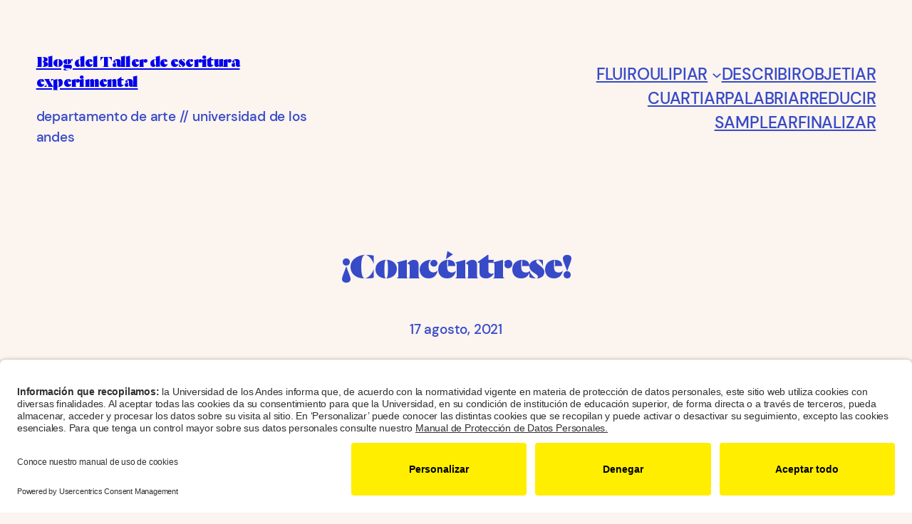

--- FILE ---
content_type: text/css
request_url: http://blogs.uniandes.edu.co/taller-escritura-experimental/wp-content/uploads/sites/4/useanyfont/uaf.css?ver=1748921976
body_size: 726
content:
				@font-face {
					font-family: 'dala';
					src: url('/taller-escritura-experimental/wp-content/uploads/sites/4/useanyfont/9099dala.woff2') format('woff2'),
						url('/taller-escritura-experimental/wp-content/uploads/sites/4/useanyfont/9099dala.woff') format('woff');
					  font-display: auto;
				}

				.dala{font-family: 'dala' !important;}

						body.single-post .entry-title{
					font-family: 'dala' !important;
				}
						.menu-menu-container li a, .menu-menu-container li span, #menu-menu li a, #menu-menu li span{
					font-family: 'dala' !important;
				}
						h1, h2, h3, h4, h5, h6, body.single-post .entry-title, body.category .entry-title{
					font-family: 'dala' !important;
				}
		

--- FILE ---
content_type: text/css
request_url: http://blogs.uniandes.edu.co/taller-escritura-experimental/wp-content/uploads/sites/4/maxmegamenu/style.css?ver=71a5dd
body_size: 275
content:
@charset "UTF-8";

/** THIS FILE IS AUTOMATICALLY GENERATED - DO NOT MAKE MANUAL EDITS! **/
/** Custom CSS should be added to Mega Menu > Menu Themes > Custom Styling **/

.mega-menu-last-modified-1750217690 { content: 'Wednesday 18th June 2025 03:34:50 UTC'; }

.wp-block {}